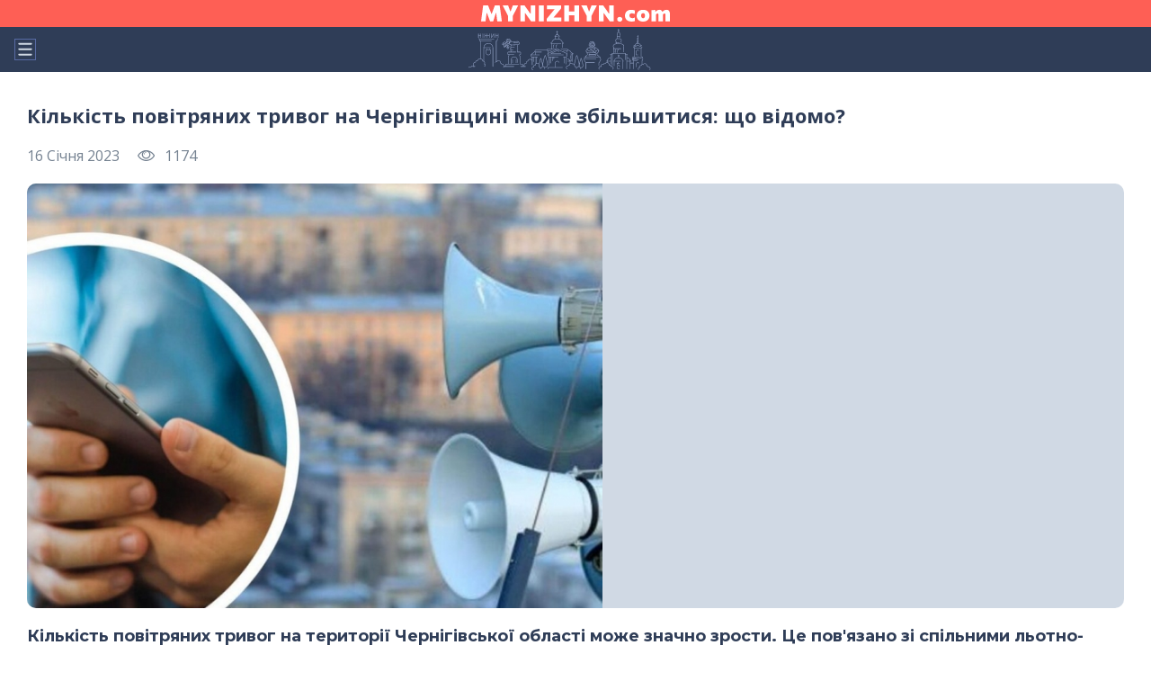

--- FILE ---
content_type: text/html; charset=UTF-8
request_url: https://mynizhyn.com/news/misto-i-region/26445-kilkist-povitrjanih-trivog-na-chernigivshini-mozhe-zbilshitisja-sho-vidomo/amp.html
body_size: 12855
content:
<!doctype html>
<html ⚡>
<head>
    
    <meta charset="utf-8">
    <meta name="viewport" content="width=device-width, initial-scale=1">
    <meta name="description" content="This is the AMP Boilerplate.">
    <link rel="stylesheet" href="https://fonts.googleapis.com/css2?family=Montserrat:wght@300;400;500;600;700&family=Open+Sans:ital,wght@0,400;0,700;1,400&display=swap">
    <link rel="preload" as="script" href="https://cdn.ampproject.org/v0.js">
    <link rel="shortcut icon" href="/img/favicons/favicon.ico" type="image/x-icon">
    <link rel="icon" sizes="16x16" href="/img/favicons/favicon-16x16.png" type="image/png">
    <link rel="icon" sizes="32x32" href="/img/favicons/favicon-32x32.png" type="image/png">
    <link rel="apple-touch-icon-precomposed" href="/img/favicons/apple-touch-icon-precomposed.png">
    <link rel="apple-touch-icon" href="/img/favicons/apple-touch-icon.png">
    <link rel="apple-touch-icon" sizes="57x57" href="/img/favicons/apple-touch-icon-57x57.png">
    <link rel="apple-touch-icon" sizes="60x60" href="/img/favicons/apple-touch-icon-60x60.png">
    <link rel="apple-touch-icon" sizes="72x72" href="/img/favicons/apple-touch-icon-72x72.png">
    <link rel="apple-touch-icon" sizes="76x76" href="/img/favicons/apple-touch-icon-76x76.png">
    <link rel="apple-touch-icon" sizes="114x114" href="/img/favicons/apple-touch-icon-114x114.png">
    <link rel="apple-touch-icon" sizes="120x120" href="/img/favicons/apple-touch-icon-120x120.png">
    <link rel="apple-touch-icon" sizes="144x144" href="/img/favicons/apple-touch-icon-144x144.png">
    <link rel="apple-touch-icon" sizes="152x152" href="/img/favicons/apple-touch-icon-152x152.png">
    <link rel="apple-touch-icon" sizes="167x167" href="/img/favicons/apple-touch-icon-167x167.png">
    <link rel="apple-touch-icon" sizes="180x180" href="/img/favicons/apple-touch-icon-180x180.png">
    <link rel="apple-touch-icon" sizes="1024x1024" href="/img/favicons/apple-touch-icon-1024x1024.png">

    <script async src="https://cdn.ampproject.org/v0.js"></script>
    <script async custom-element="amp-sidebar" src="https://cdn.ampproject.org/v0/amp-sidebar-0.1.js"></script>
    <script async custom-element="amp-youtube" src="https://cdn.ampproject.org/v0/amp-youtube-0.1.js"></script>
    <script async custom-element="amp-video" src="https://cdn.ampproject.org/v0/amp-video-0.1.js"></script>
    <script async custom-element="amp-twitter" src="https://cdn.ampproject.org/v0/amp-twitter-0.1.js"></script>
    <script async custom-element="amp-iframe" src="https://cdn.ampproject.org/v0/amp-iframe-0.1.js"></script>


    <!-- Import other AMP Extensions here -->
    <style amp-custom>
        a,abbr,acronym,address,applet,article,aside,audio,b,big,blockquote,body,canvas,caption,center,cite,code,dd,del,details,dfn,div,dl,dt,em,embed,fieldset,figcaption,figure,footer,form,h1,h2,h3,h4,h5,h6,header,hgroup,html,i,iframe,img,ins,kbd,label,legend,li,mark,menu,nav,object,ol,output,p,pre,q,ruby,s,samp,section,small,span,strike,strong,sub,summary,sup,table,tbody,td,tfoot,th,thead,time,tr,tt,u,ul,var,video{margin:0;padding:0;border:0;vertical-align:baseline}html{-ms-text-size-adjust:100%;-webkit-text-size-adjust:100%}a img,fieldset,img{border:none}input[type=email],input[type=tel],input[type=text],textarea{-webkit-appearance:none}button,input[type=submit]{cursor:pointer}button::-moz-focus-inner,input[type=submit]::-moz-focus-inner{padding:0;border:0}textarea{overflow:auto}button,input{margin:0;padding:0;border:0}a,a:focus,button,div,h1,h2,h3,h4,h5,h6,input,select,span,textarea{outline:0}ol,ul{list-style-type:none}table{border-spacing:0;border-collapse:collapse;width:100%}html{-webkit-box-sizing:border-box;box-sizing:border-box}*,:after,:before{-webkit-box-sizing:border-box;box-sizing:border-box;margin:0;padding:0}body{position:relative;font-family:"Open Sans",sans-serif;font-size:16px}.contant{width:100%;min-height:400px}.friks-row{display:-webkit-box;display:-ms-flexbox;display:flex;-webkit-box-orient:vertical;-webkit-box-direction:normal;-ms-flex-direction:column;flex-direction:column}.friks-row .frik{margin-bottom:3px}.sidebar{width:300px;height:100%;background-color:#1c2237;list-style:none}.sidebar__close{margin-right:30px;background-color:transparent;cursor:pointer;padding:0;position:absolute;top:30px;right:0;width:24px;height:24px}.sidebar .menu{display:-webkit-box;display:-ms-flexbox;display:flex;-webkit-box-orient:vertical;-webkit-box-direction:normal;-ms-flex-direction:column;flex-direction:column;-webkit-box-align:center;-ms-flex-align:center;align-items:center;padding:30px 0 30px 30px;list-style:none}.sidebar .menu__item{width:100%;-webkit-box-align:center;-ms-flex-align:center;align-items:center;margin-right:0;margin-bottom:20px}.sidebar .menu__link{font-family:Montserrat,sans-serif;font-style:normal;font-weight:700;font-size:18px;line-height:22px;color:#fff;text-decoration:none}.sidebar .menu__link:hover{color:#23cea5}.header{background-color:#2f3d57;background-image:url(/img/city_nizhyn.svg);background-repeat:no-repeat;background-position:right 18px bottom;background-size:100% 60%;width:100%;position:relative;height:80px}.header .nav{display:-webkit-box;display:-ms-flexbox;display:flex;-webkit-box-orient:vertical;-webkit-box-direction:normal;-ms-flex-direction:column;flex-direction:column}.header__logo{display:-webkit-box;display:-ms-flexbox;display:flex;-webkit-box-align:center;-ms-flex-align:center;align-items:center;-webkit-box-pack:center;-ms-flex-pack:center;justify-content:center;background-color:#fe5f55;padding:0;width:100%;height:30px;margin-right:0}.header__logo:hover{background-color:#23cea5}.header__logo img{width:160px;height:13px}.header .hamburger{margin-right:30px;background-color:transparent;cursor:pointer;padding:0;position:absolute;width:24px;height:24px;left:16px;top:50%;-webkit-transform:translateY(-50%);-ms-transform:translateY(-50%);transform:translateY(-50%)}.header .menu__wrap{width:100%;display:-webkit-box;display:-ms-flexbox;display:flex;padding:0;height:50px;position:relative}.header__buttons{position:absolute;bottom:0;top:50%;-webkit-transform:translateY(-50%);-ms-transform:translateY(-50%);transform:translateY(-50%);right:15px}.header__mail{background-color:transparent;border:none;outline:0;cursor:pointer;height:24px;width:24px;margin-right:15px}.header__search{background-color:transparent;border:none;outline:0;cursor:pointer;height:24px;width:24px;margin-right:0}.footer{width:100%;min-height:406px;background-color:#1c2237;padding-top:50px;padding-bottom:30px;padding-left:30px;padding-right:30px;overflow:hidden;-ms-flex-negative:0;flex-shrink:0;margin:0 auto}.footer__bottom{margin-bottom:0}.footer__header{display:-webkit-box;display:-ms-flexbox;display:flex;-webkit-box-orient:vertical;-webkit-box-direction:normal;-ms-flex-direction:column;flex-direction:column;-webkit-box-align:center;-ms-flex-align:center;align-items:center}.footer__logo{display:block;margin-bottom:30px;text-align:center;fill:#fe5f55}.footer .footer__social{width:100%;max-width:100%;display:-webkit-box;display:-ms-flexbox;display:flex;-webkit-box-pack:center;-ms-flex-pack:center;justify-content:center;margin-bottom:30px;list-style:none}.footer .footer__social-item{width:42px;height:42px;border-radius:21px;margin-right:10px;background:#2f3d57}.footer .footer__social-item:last-child{margin-right:0}.footer .footer__social-link{display:block;width:100%;height:100%;display:-webkit-box;display:-ms-flexbox;display:flex;-webkit-box-align:center;-ms-flex-align:center;align-items:center;-webkit-box-pack:center;-ms-flex-pack:center;justify-content:center;cursor:pointer}.footer .footer__social-link .icon__social{fill:#d0d9e4;width:20px;height:20px}.footer .footer__social-link:hover .icon__social{fill:#23cea5}.footer .footer__nav{display:-webkit-box;display:-ms-flexbox;display:flex;-webkit-box-orient:vertical;-webkit-box-direction:normal;-ms-flex-direction:column;flex-direction:column;-webkit-box-align:start;-ms-flex-align:start;align-items:flex-start;list-style:none;margin-bottom:20px}.footer .footer__nav-item{margin-bottom:17px}.footer .footer__nav-link{font-family:Montserrat,sans-serif;font-weight:700;font-size:16px;line-height:20px;color:#fff;cursor:pointer;text-decoration:none}.footer .footer__nav-link:hover{color:#23cea5}.footer .footer__bottom{margin-top:40px}.footer .footer__bottom .footer__copy{font-family:Montserrat,sans-serif;font-weight:500;font-size:16px;line-height:20px;color:#d0d9e4;margin-bottom:5px}.footer .footer__bottom .footer__private{font-family:"Open Sans",sans-serif;font-weight:400;font-size:12px;line-height:16px;color:#d0d9e4;margin-bottom:20px}.footer .footer__dev-info{display:-webkit-box;display:-ms-flexbox;display:flex;-webkit-box-align:start;-ms-flex-align:start;align-items:flex-start;-webkit-box-orient:horizontal;-webkit-box-direction:normal;-ms-flex-direction:row;flex-direction:row;-webkit-box-pack:start;-ms-flex-pack:start;justify-content:flex-start;font-family:Montserrat,sans-serif;font-weight:500;font-size:16px;line-height:20px;color:#d0d9e4}.footer .footer__dev-info .footer__dev-link{display:-webkit-box;display:-ms-flexbox;display:flex;font-weight:500;font-family:Montserrat,sans-serif;font-size:16px;line-height:20px;color:#d0d9e4;text-decoration:underline}.footer .footer__dev-info .footer__dev-link:hover{text-decoration:underline}#news-single{margin-bottom:35px;padding:0 30px;padding-top:20px}#news-single .content{margin-top:15px}#news-single .article__title{margin-bottom:20px}#news-single .article__title h1{font-size:22px;line-height:27px;color:#2f3d57;margin:0;margin-bottom:20px}#news-single .article__content .pink{color:#758291}#news-single .article__content h1,#news-single .article__content h2,#news-single .article__content h3,#news-single .article__content h4,#news-single .article__content h5,#news-single .article__content h6{font-family:Montserrat,sans-serif;font-weight:700;color:#2f3d57}#news-single .article__content h1{font-size:22px;line-height:27px;color:#2f3d57;margin:0;margin-bottom:20px}#news-single .article__content h2{font-size:22px;line-height:27px;margin-bottom:20px}#news-single .article__content h3{font-size:28px;line-height:34px;margin-bottom:20px}#news-single .article__content h4{font-size:24px;line-height:29px;margin-bottom:20px}#news-single .article__content h5{font-size:22px;line-height:27px;margin-bottom:20px}#news-single .article__content h6{font-size:18px;line-height:22px;margin-bottom:20px}#news-single .article__content p{font-family:"Open Sans",sans-serif;font-weight:400;font-size:18px;line-height:25px;color:#2f3d57;margin-bottom:20px}#news-single .article__content p a{color:#15be9c;font-size:inherit;line-height:inherit;-webkit-text-decoration-line:underline;text-decoration-line:underline;font-size:18px;line-height:25px}#news-single .article__content p a:hover{-webkit-text-decoration-line:none;text-decoration-line:none}#news-single .article__content a{font-family:"Open Sans",sans-serif;font-style:normal;font-weight:400;color:#15be9c;font-size:18px;line-height:25px;text-decoration:underline}#news-single .article__content a:hover{-webkit-text-decoration-line:none;text-decoration-line:none}#news-single .article__content ol{display:block;padding-left:20px;margin-top:10px;margin-bottom:20px}#news-single .article__content ol>li{font-family:"Open Sans",sans-serif;font-weight:400;font-size:18px;line-height:25px;color:#2f3d57;position:relative;left:20px;padding-right:20px;margin-top:7px;margin-bottom:7px}#news-single .article__content ul{display:block;padding-left:20px;list-style-type:disc;margin-top:10px;margin-bottom:20px}#news-single .article__content ul>li{font-family:"Open Sans",sans-serif;font-weight:400;font-size:18px;line-height:25px;color:#2f3d57;position:relative;left:20px;padding-right:20px;margin-top:7px;margin-bottom:7px}#news-single .article__content ul>li::marker{color:#fe5f55}#news-single .article__content .media__also-link{display:-webkit-box;display:-ms-flexbox;display:flex;-ms-flex-wrap:wrap;flex-wrap:wrap;width:100%;height:auto;background:#eff1f3;border-radius:10px;padding:15px 20px;margin-bottom:30px}#news-single .article__content .media__also-link-prefix{font-family:"Open Sans",sans-serif;font-weight:700;font-size:18px;line-height:25px;color:#2f3d57;margin-right:4px}#news-single .article__content .media__also-link-title{font-family:"Open Sans",sans-serif;font-weight:700;font-size:18px;line-height:25px;color:#fe5f55;text-decoration:underline}#news-single .article__content blockquote.article__quote{display:block;background-color:#eff1f3;background-image:url(/img/icons/icon-union.svg);background-position:right 30px bottom 30px;background-repeat:no-repeat;border-radius:10px;padding:30px;margin-bottom:30px}#news-single .article__content blockquote.article__quote p{font-family:"Open Sans",sans-serif;font-weight:400;font-size:18px;line-height:25px;margin-top:0;margin-bottom:20px}#news-single .article__content blockquote.article__quote span{display:block;font-family:"Open Sans",sans-serif;font-weight:400;font-size:16px;line-height:22px;color:#657395}#news-single .article__content blockquote.article__quote a{display:block;font-family:"Open Sans",sans-serif;font-weight:400;font-size:16px;line-height:22px;color:#657395;-webkit-text-decoration-line:underline;text-decoration-line:underline}#news-single .article__content blockquote.article__quote a:hover{-webkit-text-decoration-line:none;text-decoration-line:none}#news-single .article__content .media__video{width:100%;height:auto;margin-bottom:30px;overflow:hidden;position:relative;padding-bottom:56.25%;padding-top:30px;height:0}#news-single .article__content .media__video iframe{position:absolute;width:100%;height:100%;left:0;top:0;margin:10px 0}#news-single .article__content .media__photo_big{margin-top:10px;margin-bottom:30px}#news-single .article__content .media__photo_big .media__photo-img{width:100%;height:auto;text-align:center;margin:0 auto;margin-bottom:10px}#news-single .article__content .media__photo_big .media__photo-text{text-align:center}#news-single .article__content .media__photo_medium{margin-top:10px;margin-bottom:30px;float:unset}#news-single .article__content .media__photo_medium .media__photo-img{width:100%;height:auto;margin:0;margin-bottom:10px}#news-single .article__content .media__photo_medium .media__photo-text{text-align:center}#news-single .article__content .media__photo_small{margin-top:10px;margin-bottom:30px}#news-single .article__content .media__photo_small .media__photo-img{width:100%;height:auto;margin-bottom:10px}#news-single .article__content .media__photo_small .media__photo-text{text-align:center}#news-single .article__content .media__photo-container{margin:0 auto}#news-single .article__content .media__photo-img{background-color:#d0d9e4;border-radius:10px;overflow:hidden}#news-single .article__content .media__photo-text{font-family:"Open Sans",sans-serif;font-style:italic;font-weight:400;font-size:16px;line-height:22px;text-align:center;color:#758291}#news-single .article__info{display:-webkit-box;display:-ms-flexbox;display:flex;-webkit-box-orient:vertical;-webkit-box-direction:normal;-ms-flex-direction:column;flex-direction:column;-webkit-box-align:start;-ms-flex-align:start;align-items:flex-start;margin-bottom:20px}#news-single .article__info-wrap{display:-webkit-box;display:-ms-flexbox;display:flex}#news-single .article__icon-top{display:-webkit-box;display:-ms-flexbox;display:flex;-webkit-box-align:center;-ms-flex-align:center;align-items:center;-webkit-box-pack:center;-ms-flex-pack:center;justify-content:center;padding:3px 15px;font-family:Montserrat,sans-serif;font-weight:700;font-size:16px;line-height:20px;margin-bottom:8px;color:#fff;text-transform:uppercase;background-color:#23cea5;border-radius:6px;margin-right:20px}#news-single .article__published{font-family:"Open Sans",sans-serif;font-weight:400;font-size:16px;line-height:22px;color:#758291;margin-right:20px}#news-single .article__views{display:-webkit-box;display:-ms-flexbox;display:flex;-webkit-box-align:center;-ms-flex-align:center;align-items:center}#news-single .article__views .icon__views{width:20px;height:20px;margin-right:10px;fill:#758291}#news-single .article__views .view__number{font-family:"Open Sans",sans-serif;font-weight:400;font-size:16px;line-height:22px;color:#758291}#news-single .article__subtitle{width:100%;margin-bottom:20px}#news-single .article__subtitle p{text-align:left;font-family:Montserrat,sans-serif;font-weight:700;font-size:18px;line-height:22px;color:#2f3d57;text-align:left;margin-bottom:0}#news-single .article__subtitle a{font-family:Montserrat,sans-serif;font-weight:700;font-size:16px;line-height:20px;color:#fe5f55;text-decoration:underline}#news-single .article__subtitle a:hover{text-decoration:none}#news-single .article__content-head{display:-webkit-box;display:-ms-flexbox;display:flex}#news-single .article__content-img{width:100%;height:auto;margin-bottom:20px}#news-single .article__content-img_wrap{overflow:hidden;background-color:#d0d9e4;border-radius:10px;margin-bottom:10px}#news-single .article__content-img-info{font-family:"Open Sans",sans-serif;font-style:italic;font-weight:400;font-size:16px;line-height:22px;color:#758291;text-align:center}#news-single .article__footer{margin-top:15px}#news-single .article__footer .article__source{margin-bottom:20px;display:-webkit-box;display:-ms-flexbox;display:flex;-webkit-box-orient:vertical;-webkit-box-direction:normal;-ms-flex-direction:column;flex-direction:column}#news-single .article__footer .article__source span{font-family:"Open Sans",sans-serif;font-weight:700;font-size:14px;line-height:19px;color:#758291;margin-bottom:5px}#news-single .article__footer .article__source a{font-family:"Open Sans",sans-serif;font-weight:400;font-size:14px;line-height:19px;color:#758291}#news-single .article__footer .article__tags{margin-bottom:20px}#news-single .article__footer .article__tags span{display:inline-block;vertical-align:top;font-family:"Open Sans",sans-serif;font-weight:700;font-size:14px;line-height:19px;color:#758291;width:30px}#news-single .article__footer .article__tags .tag__wrap{display:inline-block;vertical-align:top;width:100%;font-family:"Open Sans",sans-serif;font-weight:400;font-size:14px;line-height:19px;color:#758291}#news-single .article__footer .article__tags .tag{font-family:"Open Sans",sans-serif;font-weight:400;font-size:14px;line-height:19px;text-decoration:underline;color:#758291}#news-single .article__footer .article__tags .tag:hover{text-decoration:none}#news-single .article__footer .article__social{margin-bottom:30px}#news-single .article__footer .article__social .soc__media{display:-webkit-box;display:-ms-flexbox;display:flex;-ms-flex-wrap:wrap;flex-wrap:wrap;-webkit-box-align:center;-ms-flex-align:center;align-items:center}#news-single .article__footer .article__social .soc__media .soc__media-wrap{display:-webkit-box;display:-ms-flexbox;display:flex}#news-single .article__footer .article__social .soc__media-mark{font-family:"Open Sans",sans-serif;font-weight:700;font-size:16px;line-height:22px;color:#2f3d57;margin-right:10px;margin-bottom:10px}#news-single .article__footer .soc__item{background-color:transparent;margin-right:10px}#news-single .article__footer .soc__item:last-child{margin-right:0}#news-single .article__footer .soc__link{display:-webkit-box;display:-ms-flexbox;display:flex;-webkit-box-align:center;-ms-flex-align:center;align-items:center;-webkit-box-pack:center;-ms-flex-pack:center;justify-content:center;width:46px;height:46px;border-radius:23px;background-color:#eff1f3}#news-single .article__footer .soc__link .icon__facebook{width:24px;height:24px;fill:#657395}#news-single .article__footer .soc__link .icon__tele{width:24px;height:24px;fill:#657395}#news-single .article__footer .soc__link .icon__tw{width:24px;height:24px;fill:#657395}#news-single .article__footer .soc__link:hover{background-color:#23cea5}#news-single .article__footer .soc__link:hover .icon__facebook,#news-single .article__footer .soc__link:hover .icon__tele,#news-single .article__footer .soc__link:hover .icon__tw{fill:#fff}#news-single .article__footer .article__feedback-error{font-family:"Open Sans",sans-serif;font-weight:400;font-size:14px;line-height:19px;color:#758291;margin-top:30px;margin-bottom:30px}.subsrciption-news__title {font-family: 'Roboto', sans-serif; font-size: 18px;font-weight: 700;line-height: 21px;color: #FE5F55;margin-bottom: 10px;}  .subsrciption-news__list {display: flex;margin-bottom: 20px;}  #news-single .article__content .subsrciption-news__list a {background: #EFF1F3;font-family: 'Open Sans', sans-serif;font-size: 16px;font-weight: 700;line-height: 22px;text-align: center;padding: 10px 30px;border-radius: 21px;margin-bottom: 10px;color: #2F3D57;width: 100%;border: 1px solid transparent;transition: .3s;text-decoration: none;font-style: normal;word-wrap: break-word;}  .subsrciption-news__list a:nth-child(n+2) {margin-left: 10px;}  #news-single .article__content .subsrciption-news__list a:hover {background: #C8E9F9;}  #news-single .article__content .subsrciption-news__list a:hover:nth-child(2) {background: #C8C8F9;}  #news-single .article__content .subsrciption-news__list a:hover:nth-child(3) {background: #C8D5F9;}  #news-single .article__content .subsrciption-news__list a:hover:nth-child(4) {background: #F8CBCB;}
    </style>
    <style amp-boilerplate>body{-webkit-animation:-amp-start 8s steps(1,end) 0s 1 normal both;-moz-animation:-amp-start 8s steps(1,end) 0s 1 normal both;-ms-animation:-amp-start 8s steps(1,end) 0s 1 normal both;animation:-amp-start 8s steps(1,end) 0s 1 normal both}@-webkit-keyframes -amp-start{from{visibility:hidden}to{visibility:visible}}@-moz-keyframes -amp-start{from{visibility:hidden}to{visibility:visible}}@-ms-keyframes -amp-start{from{visibility:hidden}to{visibility:visible}}@-o-keyframes -amp-start{from{visibility:hidden}to{visibility:visible}}@keyframes  -amp-start{from{visibility:hidden}to{visibility:visible}}</style><noscript><style amp-boilerplate>body{-webkit-animation:none;-moz-animation:none;-ms-animation:none;animation:none}</style></noscript>

    <!-- CSRF Token -->
    <meta name="csrf-token" content="mPNz5mHMnkcb4fTmdIVy6CfwHIYSMxUx3ybsLTbH">

    <title>Кількість повітряних тривог на Чернігівщині може збільшитися: що відомо? </title>
    <meta name="description" content="Кількість, повітряних тривог, Чернігівщина, значно зрости">
        <meta property="og:type" content="article">
<meta property="og:url" content="https://mynizhyn.com/news/misto-i-region/26445-kilkist-povitrjanih-trivog-na-chernigivshini-mozhe-zbilshitisja-sho-vidomo.html"/>
<meta property="og:site_name" content="Головний сайт Ніжина, де ви знайдете всю інформацію про новини, події та історію міста"/>
<meta property="og:title" content="Кількість повітряних тривог на Чернігівщині може збільшитися: що відомо? "/>
<meta property="og:description" content="Кількість повітряних тривог на території Чернігівської області може значно зрости.
Це пов&#039;язано зі спільними льотно-тактичними навчаннями авіаційних підрозділів збройних сил білорусі та росії, які розпочалися з 16 січня та триватимуть до 1 лютого."/>
    <meta property="og:image" content="https://mynizhyn.com/image/news_small/2023/01/16_024014_news2_myntsyfry4-850x640.jpg"/>
    <meta property="og:image:type" content="image/jpeg">
    <meta property="og:image:width" content="708"/>
    <meta property="og:image:height" content="522"/>

<link rel="canonical" href="https://mynizhyn.com/news/misto-i-region/26445-kilkist-povitrjanih-trivog-na-chernigivshini-mozhe-zbilshitisja-sho-vidomo.html">

    <script async custom-element="amp-ad" src="https://cdn.ampproject.org/v0/amp-ad-0.1.js"></script>

    <!-- Тег Analytics для AMP -->
    <script async custom-element="amp-analytics" src="https://cdn.ampproject.org/v0/amp-analytics-0.1.js"></script>

</head>
<body>

<!-- Менеджер тегів Google -->
<amp-analytics config="https://www.googletagmanager.com/amp.json?id=GTM-5XDNSKT" data-credentials="include"></amp-analytics>

<!-- begin sidebar -->
<amp-sidebar id="sidebar-left" class="sidebar" layout="nodisplay" side="left">
    <button class="sidebar__close"  aria-label="close sidebar" on="tap:sidebar-left.toggle">
        <svg width="24" height="24" viewBox="0 0 24 24" fill="#D0D9E4" xmlns="http://www.w3.org/2000/svg">
            <path fill-rule="evenodd" clip-rule="evenodd" d="M3.95958 20.0405C3.56906 19.6499 3.56906 19.0168 3.95958 18.6262L18.6262 3.95957C19.0168 3.56905 19.6499 3.56905 20.0405 3.95957C20.431 4.35009 20.431 4.98326 20.0405 5.37378L5.37379 20.0405C4.98327 20.431 4.3501 20.431 3.95958 20.0405Z" fill="#A0AABA"/>
            <path fill-rule="evenodd" clip-rule="evenodd" d="M3.95958 3.95957C4.3501 3.56905 4.98327 3.56905 5.37379 3.95957L20.0405 18.6262C20.431 19.0168 20.431 19.6499 20.0405 20.0405C19.6499 20.431 19.0168 20.431 18.6262 20.0405L3.95958 5.37378C3.56906 4.98326 3.56906 4.35009 3.95958 3.95957Z" fill="#A0AABA"/>
        </svg>
    </button>
    <ul class="menu">
                    <li class="menu__item"><a href="/news/misto-i-region.html" class="menu__link">Новини Ніжина</a></li>
                    <li class="menu__item"><a href="/news/ukraina-i-svit.html" class="menu__link">Україна і світ</a></li>
                    <li class="menu__item"><a href="/news/lifestyle.html" class="menu__link">Lifestyle</a></li>
                    <li class="menu__item"><a href="/news/poglad.html" class="menu__link">Погляди</a></li>
                    <li class="menu__item"><a href="/afisha.html" class="menu__link">Афіша</a></li>
                    <li class="menu__item"><a href="/board.html" class="menu__link">Оголошення</a></li>
                    <li class="menu__item"><a href="/catalog_companies.html" class="menu__link">Каталог компаній</a></li>
                    <li class="menu__item"><a href="/news/oglad.html" class="menu__link">Огляди</a></li>
                    <li class="menu__item"><a href="/news/info.html" class="menu__link">Новини компаній</a></li>
                    <li class="menu__item"><a href="/posts" class="menu__link">Статті</a></li>
            </ul>
</amp-sidebar>
<!-- end sidebar -->


<!-- begin header -->
<header class="header">
    <nav class="nav">
        <a href="/" class="header__logo">
            <svg width="210" height="19" viewBox="0 0 210 19" fill="none" xmlns="http://www.w3.org/2000/svg">
                <path fill-rule="evenodd" clip-rule="evenodd" d="M205.111 17.64V10.8126C205.138 10.3626 205.048 9.91329 204.85 9.5076C204.751 9.357 204.612 9.2364 204.449 9.15895C204.285 9.0815 204.104 9.05017 203.923 9.0684C203.687 9.06662 203.452 9.11703 203.237 9.216C203.019 9.31947 202.818 9.45746 202.644 9.6246C202.479 9.78456 202.331 9.95998 202.2 10.1484V17.64H197.334V10.8126C197.363 10.3617 197.27 9.91133 197.066 9.5076C196.966 9.357 196.826 9.23651 196.661 9.15912C196.497 9.08173 196.315 9.05037 196.134 9.0684C195.899 9.06655 195.666 9.11957 195.455 9.2232C195.242 9.32993 195.046 9.46764 194.874 9.6318C194.695 9.80203 194.536 9.99092 194.398 10.1952V17.64H189.53V5.2578L193.585 5.04L193.793 7.1064H194.186C194.488 6.68766 194.841 6.30741 195.236 5.9742C195.639 5.63598 196.095 5.36652 196.586 5.1768C197.132 4.97156 197.712 4.87079 198.295 4.8798C199.11 4.83138 199.915 5.07963 200.56 5.5782C201.022 5.99348 201.36 6.52627 201.539 7.119H201.818C202.137 6.69372 202.507 6.30921 202.921 5.9742C203.345 5.63484 203.821 5.36559 204.331 5.1768C204.897 4.97208 205.495 4.87145 206.098 4.8798C206.628 4.84439 207.16 4.92247 207.657 5.10878C208.155 5.29508 208.606 5.58528 208.981 5.9598C209.719 6.88808 210.077 8.05829 209.986 9.2376V17.64H205.107H205.111ZM184.083 17.1396C182.887 17.7472 181.556 18.0432 180.214 18C179.111 18.0228 178.013 17.8397 176.978 17.46C176.135 17.1488 175.371 16.6572 174.74 16.02C174.161 15.4194 173.719 14.7026 173.442 13.9176C173.162 13.1205 173.02 12.2816 173.024 11.4372C173.005 10.2776 173.274 9.13129 173.808 8.1C174.341 7.105 175.16 6.2904 176.161 5.76C177.381 5.14319 178.74 4.84525 180.108 4.8942C181.186 4.87116 182.261 5.04064 183.279 5.3946C184.117 5.69233 184.879 6.16982 185.511 6.7932C186.098 7.38421 186.547 8.09565 186.827 8.8776C187.12 9.69988 187.266 10.5667 187.258 11.439C187.279 12.6101 187.003 13.7676 186.456 14.805C185.913 15.7986 185.088 16.6111 184.083 17.1414V17.1396ZM182.028 9.8838C181.876 9.50142 181.615 9.17085 181.279 8.9316C180.934 8.71329 180.532 8.60141 180.123 8.61006C179.714 8.6187 179.317 8.7475 178.982 8.9802C178.645 9.24152 178.387 9.59039 178.238 9.9882C178.062 10.4479 177.976 10.9366 177.984 11.4282C177.98 11.9078 178.066 12.384 178.238 12.8322C178.391 13.2421 178.65 13.6046 178.989 13.8834C179.333 14.1558 179.762 14.2981 180.202 14.2848C180.63 14.2995 181.048 14.1566 181.377 13.8834C181.699 13.6011 181.94 13.2382 182.073 12.8322C182.229 12.3803 182.306 11.9056 182.302 11.4282C182.317 10.9003 182.224 10.3749 182.028 9.8838ZM169.447 9.099C169.098 8.98383 168.74 8.89714 168.377 8.8398C168.109 8.79809 167.839 8.77524 167.568 8.7714C167.223 8.75535 166.878 8.80842 166.554 8.92747C166.23 9.04651 165.933 9.22911 165.681 9.4644C165.44 9.71216 165.253 10.0064 165.131 10.329C165.009 10.6517 164.955 10.9957 164.972 11.34C164.96 11.8634 165.095 12.3796 165.363 12.8304C165.635 13.2652 166.03 13.6112 166.498 13.8258C167.058 14.0788 167.669 14.2019 168.285 14.1858C168.588 14.1862 168.891 14.1591 169.19 14.1048C169.487 14.0511 169.779 13.9691 170.061 13.86C170.351 13.7472 170.63 13.6086 170.895 13.446L171.092 17.37C170.753 17.4932 170.405 17.5924 170.051 17.667C169.623 17.7557 169.19 17.8194 168.754 17.8578C168.271 17.9034 167.728 17.9262 167.124 17.9262C165.786 17.967 164.458 17.6828 163.256 17.0982C162.245 16.5894 161.405 15.7979 160.841 14.8212C160.274 13.7995 159.988 12.6471 160.012 11.4804C159.99 10.3105 160.248 9.15211 160.763 8.1C161.263 7.10906 162.055 6.29294 163.033 5.76C164.214 5.1519 165.533 4.85797 166.862 4.9068C167.385 4.9068 167.909 4.94168 168.428 5.0112C168.927 5.07687 169.422 5.1761 169.908 5.3082C170.334 5.42141 170.747 5.577 171.141 5.7726L170.805 9.6984C170.371 9.4579 169.917 9.25727 169.447 9.099ZM154.208 18C153.686 18.0148 153.169 17.8957 152.707 17.6544C152.305 17.4381 151.971 17.1146 151.742 16.7202C151.514 16.3185 151.398 15.8637 151.406 15.4026C151.396 15.0626 151.458 14.7244 151.589 14.41C151.719 14.0955 151.915 13.8118 152.162 13.5774C152.444 13.3277 152.772 13.1355 153.128 13.012C153.484 12.8884 153.861 12.8359 154.237 12.8574C154.757 12.843 155.272 12.9555 155.738 13.185C156.14 13.3888 156.477 13.7006 156.71 14.085C156.992 14.5862 157.104 15.1646 157.029 15.734C156.954 16.3035 156.696 16.8337 156.293 17.2458C156.015 17.5055 155.687 17.7063 155.329 17.836C154.97 17.9657 154.589 18.0215 154.208 18ZM141.132 15.0066C140.484 14.0994 139.782 13.11 139.025 12.0384L136.505 8.523H136.143V17.64H131.118V0H135.763C136.502 1.0476 137.19 2.019 137.829 2.9142C138.467 3.8094 139.107 4.7148 139.748 5.6304L142.213 9.1062H142.591V0H147.604V17.64H143.017C142.407 16.7916 141.779 15.9138 141.132 15.0066ZM126.375 4.6386L122.827 11.5344V17.64H117.438V11.565L113.837 4.653C113.436 3.8778 113.051 3.1356 112.682 2.4264C112.313 1.7172 111.889 0.9084 111.41 0H117.516C117.751 0.6192 117.949 1.1532 118.109 1.602C118.27 2.0508 118.424 2.4768 118.573 2.88C118.72 3.2796 118.885 3.7188 119.069 4.1976L119.93 6.5376H120.349L121.21 4.2606C121.411 3.7578 121.592 3.2982 121.753 2.8818C121.915 2.4654 122.08 2.0322 122.249 1.5822C122.417 1.1274 122.618 0.6 122.852 0H128.75C128.359 0.7752 127.961 1.5552 127.555 2.34L126.375 4.6386ZM103.667 14.9256V10.8864H97.8741V17.64H92.485V0H97.8741V6.66H103.667V0H109.056V17.64H103.667V14.9256ZM72.8761 15.0192C73.2852 14.5332 73.742 13.9824 74.2465 13.3668C74.7509 12.7512 75.2596 12.1284 75.7725 11.4984C76.2854 10.8672 76.7597 10.2876 77.1954 9.7596L81.7881 4.194H73.1893V0H89.0418V3.3768L87.1229 5.6592L85.2584 7.8804L80.5752 13.4478H89.1993V17.64H72.8761V15.0192ZM64.1651 14.9256V0H69.6574V17.64H64.1651V14.9256ZM53.6655 15.0066C53.0174 14.0994 52.315 13.11 51.5583 12.0384L49.0439 8.523H48.6818V17.64H43.6565V0H48.3017C49.0403 1.0476 49.7276 2.019 50.3636 2.9142C50.9996 3.8094 51.6392 4.7148 52.2825 5.6304L54.748 9.1062H55.1264V0H60.1499V17.64H55.5554C54.946 16.7916 54.3178 15.9138 53.6709 15.0066H53.6655ZM38.9136 4.6386L35.3673 11.5362V17.64H29.9763V11.565L26.3757 4.653C25.9738 3.8766 25.5888 3.1338 25.2207 2.4246C24.8526 1.7154 24.4284 0.9072 23.9481 0H30.0541C30.2895 0.6192 30.4874 1.1532 30.6479 1.602C30.8084 2.0508 30.9629 2.4768 31.1113 2.88C31.2586 3.2796 31.4239 3.7188 31.6073 4.1976L32.4708 6.5322H32.889L33.738 4.2552C33.9384 3.7524 34.1194 3.2928 34.2811 2.8764C34.4428 2.46 34.6082 2.0268 34.7771 1.5768C34.9509 1.1256 35.1555 0.6 35.3908 0H41.2887C40.8977 0.7752 40.4994 1.5552 40.0939 2.34L38.9136 4.6386ZM17.594 14.6412C17.4733 13.6968 17.3581 12.8082 17.2483 11.9754L16.7794 8.4132H16.4264L15.2262 12.24C14.9305 13.188 14.6366 14.1198 14.3446 15.0354C14.0525 15.951 13.7768 16.8192 13.5173 17.64H9.98184C9.76823 17.0964 9.55039 16.5216 9.32833 15.9156C9.10627 15.3096 8.87817 14.6952 8.64405 14.0724C8.41354 13.4508 8.18062 12.84 7.94528 12.24L6.50974 8.4132H6.15854L5.70055 11.9394C5.59676 12.7794 5.48392 13.6794 5.36202 14.6394C5.24013 15.5994 5.10979 16.5996 4.97101 17.64H0C0.120685 16.7412 0.24137 15.8316 0.362054 14.9112C0.482739 13.9908 0.611268 12.9948 0.747642 11.9232L1.54416 5.9598C1.68295 4.8954 1.81329 3.8832 1.93518 2.9232C2.05707 1.9632 2.1862 0.9888 2.32258 0H7.75339C8.10097 0.8748 8.42923 1.7016 8.73818 2.4804L9.66142 4.8006L11.4807 9.378H11.8211L13.53 4.8132C13.8256 4.038 14.1147 3.2712 14.3971 2.5128C14.6795 1.7544 14.9909 0.9168 15.3312 0H20.6805C20.8193 0.9816 20.9545 1.9506 21.086 2.907L21.5042 5.967L22.3333 11.9502C22.4721 13.023 22.6049 14.0106 22.7316 14.913C22.8583 15.8154 22.9796 16.7244 23.0954 17.64H17.9796C17.8493 16.5852 17.7207 15.5856 17.594 14.6412Z" fill="white"/>
            </svg>
        </a>
        <div class="menu__wrap">
            <button class="hamburger" on="tap:sidebar-left.toggle">
                <svg width="24" height="24" viewBox="0 0 24 24" fill="none" xmlns="http://www.w3.org/2000/svg">
                    <rect x="0.5" y="0.5" width="23" height="23" stroke="#586BA4"/>
                    <path fill-rule="evenodd" clip-rule="evenodd" d="M4.33301 5.66667C4.33301 5.11438 4.78072 4.66667 5.33301 4.66667H18.6663C19.2186 4.66667 19.6663 5.11438 19.6663 5.66667C19.6663 6.21895 19.2186 6.66667 18.6663 6.66667H5.33301C4.78072 6.66667 4.33301 6.21895 4.33301 5.66667Z" fill="#D0D9E4"/>
                    <path fill-rule="evenodd" clip-rule="evenodd" d="M4.33301 11.6667C4.33301 11.1144 4.78072 10.6667 5.33301 10.6667H18.6663C19.2186 10.6667 19.6663 11.1144 19.6663 11.6667C19.6663 12.219 19.2186 12.6667 18.6663 12.6667H5.33301C4.78072 12.6667 4.33301 12.219 4.33301 11.6667Z" fill="#D0D9E4"/>
                    <path fill-rule="evenodd" clip-rule="evenodd" d="M4.33301 17.6667C4.33301 17.1144 4.78072 16.6667 5.33301 16.6667H18.6663C19.2186 16.6667 19.6663 17.1144 19.6663 17.6667C19.6663 18.219 19.2186 18.6667 18.6663 18.6667H5.33301C4.78072 18.6667 4.33301 18.219 4.33301 17.6667Z" fill="#D0D9E4"/>
                </svg>
            </button>
        </div>
    </nav>
</header>
<!-- end header -->


    <!-- begin news-single -->
    <main id="news-single">
        <div class="friks-row">
            <div class="row">
                                <div class="col-xl-4 col-lg-4 col-md-4 col-sm-4 col-12">
                    
                </div>
                <div class="col-xl-4 col-lg-4 col-md-4 col-sm-4 col-12">
                    
                </div>
                <div class="col-xl-4 col-lg-4 col-md-4 col-sm-4 col-12">
                    
                </div>
            </div>
        </div>
        <div class="content">
            <div class="article">
                <div class="article__title">
                    <h1>Кількість повітряних тривог на Чернігівщині може збільшитися: що відомо? </h1>
                </div>
                <div class="article__content">
                    <div class="article__info">

                        <div class="article__info-wrap">
                            <div class="article__published">16 Січня 2023</div>
                            <div class="article__views">
                                <svg class="icon__views" width="21" height="20" viewBox="0 0 21 20" fill="none" xmlns="http://www.w3.org/2000/svg">
                                    <path d="M20.0356 9.87117C20.0293 9.84489 20.0331 9.81672 20.0231 9.79106C20.0193 9.78042 20.0099 9.77479 20.0062 9.76477C19.9999 9.74975 20.0012 9.73285 19.993 9.71846C18.1779 6.24409 14.2266 3.75488 10.0581 3.75488C5.889 3.75488 1.93832 6.24033 0.121963 9.71407C0.113826 9.72847 0.115078 9.74537 0.108819 9.76039C0.104438 9.7704 0.095675 9.77604 0.0919196 9.78668C0.0819052 9.81234 0.0856606 9.8405 0.0794016 9.86679C0.0681354 9.91374 0.0574951 9.9588 0.0574951 10.007C0.0574951 10.0552 0.0687613 10.0996 0.0794016 10.1472C0.0856606 10.1735 0.0819052 10.2016 0.0919196 10.2273C0.095675 10.238 0.105063 10.2436 0.108819 10.2536C0.115078 10.2686 0.113826 10.2855 0.121963 10.2999C1.9377 13.7743 5.889 16.2635 10.0581 16.2635C14.2266 16.2635 18.1779 13.778 19.993 10.3043C20.0018 10.2899 20.0005 10.273 20.0062 10.258C20.0099 10.248 20.0193 10.2423 20.0231 10.2317C20.0331 10.206 20.0293 10.1779 20.0356 10.1516C20.0462 10.104 20.0575 10.0589 20.0575 10.0114C20.0575 9.96381 20.0462 9.91812 20.0356 9.87117ZM10.0575 15.0111C6.54307 15.0111 3.1025 13.0138 1.38816 10.007C3.11189 6.99642 6.54745 5.00606 10.0575 5.00606C13.5707 5.00606 17.0119 7.00393 18.7262 10.0101C17.0025 13.0213 13.5675 15.0111 10.0575 15.0111Z" fill="#758291"/>
                                    <path fill-rule="evenodd" clip-rule="evenodd" d="M9.99997 12.5C12.071 12.5 13.75 10.8211 13.75 8.75C13.75 6.67893 12.071 5 9.99997 5C7.9289 5 6.24997 6.67893 6.24997 8.75C6.24997 10.8211 7.9289 12.5 9.99997 12.5ZM9.99997 13.75C12.7614 13.75 15 11.5114 15 8.75C15 5.98858 12.7614 3.75 9.99997 3.75C7.23855 3.75 4.99997 5.98858 4.99997 8.75C4.99997 11.5114 7.23855 13.75 9.99997 13.75Z" fill="#758291"/>
                                    <path fill-rule="evenodd" clip-rule="evenodd" d="M9.99997 6.5625C8.79185 6.5625 7.81247 7.54188 7.81247 8.75C7.81247 8.92259 7.67256 9.0625 7.49997 9.0625C7.32738 9.0625 7.18747 8.92259 7.18747 8.75C7.18747 7.1967 8.44667 5.9375 9.99997 5.9375C10.1726 5.9375 10.3125 6.07741 10.3125 6.25C10.3125 6.42259 10.1726 6.5625 9.99997 6.5625Z" fill="#758291"/>
                                </svg>
                                <div class="view__number">1174</div>
                            </div>
                        </div>

                    </div>
                    <div class="article__content-body">
                                                                                    <figure class="article__content-img">
                                <div class="article__content-img_wrap">
                                    <amp-img alt="Кількість повітряних тривог на території Чернігівської області може значно зрости.
Це пов&#039;язано зі спільними льотно-тактичними навчаннями авіаційних підрозділів збройних сил білорусі та росії, які розпочалися з 16 січня та триватимуть до 1 лютого."
                                             src="/image/news_small/2023/01/16_024014_news2_myntsyfry4-850x640.jpg"
                                             width="708"
                                             height="522"
                                             sizes="(min-width: 992px) 50vw, 100vw 100vh"
                                             layout="responsive">
                                    </amp-img>
                                </div>
                            </figure>
                                                <div class="article__subtitle">
                            <p>Кількість повітряних тривог на території Чернігівської області може значно зрости.
Це пов'язано зі спільними льотно-тактичними навчаннями авіаційних підрозділів збройних сил білорусі та росії, які розпочалися з 16 січня та триватимуть до 1 лютого.</p>
                        </div>

                        <div class="clearfix"></div>

                        <p>Кількість повітряних тривог на території Чернігівської області може значно зрости.Це пов'язано зі спільними льотно-тактичними навчаннями авіаційних підрозділів збройних сил білорусі та росії, які розпочалися з 16 січня та триватимуть до 1 лютого.</p><p>Про це&nbsp;<a href="https://t.me/chernigivskaODA/5968" rel="nofollow" >повідомив</a>&nbsp;начальник Чернігівської ОВА В&lsquo;ячеслав Чаус.</p><p>Як зазначає Чаус, під час проведення навчання будуть задіяні всі аеродроми та полігони ВПС та військ ППО Збройних Сил рб.</p><p><em>&laquo;Кількість повітряних тривог на території Чернігівщини та країни загалом може значно зрости&raquo;</em>, &ndash; йдеться у повідомленні.</p><p>Не нехтуйте жодним повідомленням про загрозу!</p>


                    </div>

                                            <div class="article__content">
                                                        <div class="subsrciption-news">
                                <div class="subsrciption-news__title">Приєднуйтесь до наших сторінок в соцмережах і слідкуйте за головними подіями:</div>
                                <div class="subsrciption-news__list">
                                    <a target="_blank" href="https://t.me/My_Nizhyn" rel="nofollow">Telegram</a>
                                    <a target="_blank" href="https://invite.viber.com/?g2=AQBFoTKs%2BdSB0U%2FIkfKPifgbduqOl8fm8BHRfIFvn1iUoIfO6Ht%2B%2FKa8VwgVBpiE" rel="nofollow">Viber</a>
                                    <a target="_blank" href="https://www.facebook.com/mynizhyn" rel="nofollow">Facebook</a>
                                    <a target="_blank" href="https://www.instagram.com/mynizhyn/" rel="nofollow">Instagram</a>
                                    <a target="_blank" href="https://www.youtube.com/@Mynizhyncom" rel="nofollow">Youtube</a>
                                </div>
                            </div>
                        </div>
                                        <div class="article__footer">
                                                    <div class="article__source">
                                <span>Джерело:</span>
                                <span class="article__published"> 0462.ua</span>
                            </div>
                        
                                                <div class="article__comments"></div>
                    </div>
                </div>
            </div>
        </div>

        <div class="friks-row">
            <div class="row">
                                <div class="col-xl-4 col-lg-4 col-md-4 col-sm-4 col-12">
                    
                </div>
                <div class="col-xl-4 col-lg-4 col-md-4 col-sm-4 col-12">
                    
                </div>
                <div class="col-xl-4 col-lg-4 col-md-4 col-sm-4 col-12">
                    
                </div>
            </div>
        </div>

    </main>
    <!-- end news-single -->
    

<!-- begin footer -->
<footer class="footer">
    <div class="footer__header">
        <div class="footer__head">
            <a href="/" class="footer__logo">
                <svg width="210" height="19" viewBox="0 0 210 19" xmlns="http://www.w3.org/2000/svg">
                    <path fill-rule="evenodd" clip-rule="evenodd"
                          d="M205.111 17.64V10.8126C205.138 10.3626 205.048 9.91329 204.85 9.5076C204.751 9.357 204.612 9.2364 204.449 9.15895C204.285 9.0815 204.104 9.05017 203.923 9.0684C203.687 9.06662 203.452 9.11703 203.237 9.216C203.019 9.31947 202.818 9.45746 202.644 9.6246C202.479 9.78456 202.331 9.95998 202.2 10.1484V17.64H197.334V10.8126C197.363 10.3617 197.27 9.91133 197.066 9.5076C196.966 9.357 196.826 9.23651 196.661 9.15912C196.497 9.08173 196.315 9.05037 196.134 9.0684C195.899 9.06655 195.666 9.11957 195.455 9.2232C195.242 9.32993 195.046 9.46764 194.874 9.6318C194.695 9.80203 194.536 9.99092 194.398 10.1952V17.64H189.53V5.2578L193.585 5.04L193.793 7.1064H194.186C194.488 6.68766 194.841 6.30741 195.236 5.9742C195.639 5.63598 196.095 5.36652 196.586 5.1768C197.132 4.97156 197.712 4.87079 198.295 4.8798C199.11 4.83138 199.915 5.07963 200.56 5.5782C201.022 5.99348 201.36 6.52627 201.539 7.119H201.818C202.137 6.69372 202.507 6.30921 202.921 5.9742C203.345 5.63484 203.821 5.36559 204.331 5.1768C204.897 4.97208 205.495 4.87145 206.098 4.8798C206.628 4.84439 207.16 4.92247 207.657 5.10878C208.155 5.29508 208.606 5.58528 208.981 5.9598C209.719 6.88808 210.077 8.05829 209.986 9.2376V17.64H205.107H205.111ZM184.083 17.1396C182.887 17.7472 181.556 18.0432 180.214 18C179.111 18.0228 178.013 17.8397 176.978 17.46C176.135 17.1488 175.371 16.6572 174.74 16.02C174.161 15.4194 173.719 14.7026 173.442 13.9176C173.162 13.1205 173.02 12.2816 173.024 11.4372C173.005 10.2776 173.274 9.13129 173.808 8.1C174.341 7.105 175.16 6.2904 176.161 5.76C177.381 5.14319 178.74 4.84525 180.108 4.8942C181.186 4.87116 182.261 5.04064 183.279 5.3946C184.117 5.69233 184.879 6.16982 185.511 6.7932C186.098 7.38421 186.547 8.09565 186.827 8.8776C187.12 9.69988 187.266 10.5667 187.258 11.439C187.279 12.6101 187.003 13.7676 186.456 14.805C185.913 15.7986 185.088 16.6111 184.083 17.1414V17.1396ZM182.028 9.8838C181.876 9.50142 181.615 9.17085 181.279 8.9316C180.934 8.71329 180.532 8.60141 180.123 8.61006C179.714 8.6187 179.317 8.7475 178.982 8.9802C178.645 9.24152 178.387 9.59039 178.238 9.9882C178.062 10.4479 177.976 10.9366 177.984 11.4282C177.98 11.9078 178.066 12.384 178.238 12.8322C178.391 13.2421 178.65 13.6046 178.989 13.8834C179.333 14.1558 179.762 14.2981 180.202 14.2848C180.63 14.2995 181.048 14.1566 181.377 13.8834C181.699 13.6011 181.94 13.2382 182.073 12.8322C182.229 12.3803 182.306 11.9056 182.302 11.4282C182.317 10.9003 182.224 10.3749 182.028 9.8838ZM169.447 9.099C169.098 8.98383 168.74 8.89714 168.377 8.8398C168.109 8.79809 167.839 8.77524 167.568 8.7714C167.223 8.75535 166.878 8.80842 166.554 8.92747C166.23 9.04651 165.933 9.22911 165.681 9.4644C165.44 9.71216 165.253 10.0064 165.131 10.329C165.009 10.6517 164.955 10.9957 164.972 11.34C164.96 11.8634 165.095 12.3796 165.363 12.8304C165.635 13.2652 166.03 13.6112 166.498 13.8258C167.058 14.0788 167.669 14.2019 168.285 14.1858C168.588 14.1862 168.891 14.1591 169.19 14.1048C169.487 14.0511 169.779 13.9691 170.061 13.86C170.351 13.7472 170.63 13.6086 170.895 13.446L171.092 17.37C170.753 17.4932 170.405 17.5924 170.051 17.667C169.623 17.7557 169.19 17.8194 168.754 17.8578C168.271 17.9034 167.728 17.9262 167.124 17.9262C165.786 17.967 164.458 17.6828 163.256 17.0982C162.245 16.5894 161.405 15.7979 160.841 14.8212C160.274 13.7995 159.988 12.6471 160.012 11.4804C159.99 10.3105 160.248 9.15211 160.763 8.1C161.263 7.10906 162.055 6.29294 163.033 5.76C164.214 5.1519 165.533 4.85797 166.862 4.9068C167.385 4.9068 167.909 4.94168 168.428 5.0112C168.927 5.07687 169.422 5.1761 169.908 5.3082C170.334 5.42141 170.747 5.577 171.141 5.7726L170.805 9.6984C170.371 9.4579 169.917 9.25727 169.447 9.099ZM154.208 18C153.686 18.0148 153.169 17.8957 152.707 17.6544C152.305 17.4381 151.971 17.1146 151.742 16.7202C151.514 16.3185 151.398 15.8637 151.406 15.4026C151.396 15.0626 151.458 14.7244 151.589 14.41C151.719 14.0955 151.915 13.8118 152.162 13.5774C152.444 13.3277 152.772 13.1355 153.128 13.012C153.484 12.8884 153.861 12.8359 154.237 12.8574C154.757 12.843 155.272 12.9555 155.738 13.185C156.14 13.3888 156.477 13.7006 156.71 14.085C156.992 14.5862 157.104 15.1646 157.029 15.734C156.954 16.3035 156.696 16.8337 156.293 17.2458C156.015 17.5055 155.687 17.7063 155.329 17.836C154.97 17.9657 154.589 18.0215 154.208 18ZM141.132 15.0066C140.484 14.0994 139.782 13.11 139.025 12.0384L136.505 8.523H136.143V17.64H131.118V0H135.763C136.502 1.0476 137.19 2.019 137.829 2.9142C138.467 3.8094 139.107 4.7148 139.748 5.6304L142.213 9.1062H142.591V0H147.604V17.64H143.017C142.407 16.7916 141.779 15.9138 141.132 15.0066ZM126.375 4.6386L122.827 11.5344V17.64H117.438V11.565L113.837 4.653C113.436 3.8778 113.051 3.1356 112.682 2.4264C112.313 1.7172 111.889 0.9084 111.41 0H117.516C117.751 0.6192 117.949 1.1532 118.109 1.602C118.27 2.0508 118.424 2.4768 118.573 2.88C118.72 3.2796 118.885 3.7188 119.069 4.1976L119.93 6.5376H120.349L121.21 4.2606C121.411 3.7578 121.592 3.2982 121.753 2.8818C121.915 2.4654 122.08 2.0322 122.249 1.5822C122.417 1.1274 122.618 0.6 122.852 0H128.75C128.359 0.7752 127.961 1.5552 127.555 2.34L126.375 4.6386ZM103.667 14.9256V10.8864H97.8741V17.64H92.485V0H97.8741V6.66H103.667V0H109.056V17.64H103.667V14.9256ZM72.8761 15.0192C73.2852 14.5332 73.742 13.9824 74.2465 13.3668C74.7509 12.7512 75.2596 12.1284 75.7725 11.4984C76.2854 10.8672 76.7597 10.2876 77.1954 9.7596L81.7881 4.194H73.1893V0H89.0418V3.3768L87.1229 5.6592L85.2584 7.8804L80.5752 13.4478H89.1993V17.64H72.8761V15.0192ZM64.1651 14.9256V0H69.6574V17.64H64.1651V14.9256ZM53.6655 15.0066C53.0174 14.0994 52.315 13.11 51.5583 12.0384L49.0439 8.523H48.6818V17.64H43.6565V0H48.3017C49.0403 1.0476 49.7276 2.019 50.3636 2.9142C50.9996 3.8094 51.6392 4.7148 52.2825 5.6304L54.748 9.1062H55.1264V0H60.1499V17.64H55.5554C54.946 16.7916 54.3178 15.9138 53.6709 15.0066H53.6655ZM38.9136 4.6386L35.3673 11.5362V17.64H29.9763V11.565L26.3757 4.653C25.9738 3.8766 25.5888 3.1338 25.2207 2.4246C24.8526 1.7154 24.4284 0.9072 23.9481 0H30.0541C30.2895 0.6192 30.4874 1.1532 30.6479 1.602C30.8084 2.0508 30.9629 2.4768 31.1113 2.88C31.2586 3.2796 31.4239 3.7188 31.6073 4.1976L32.4708 6.5322H32.889L33.738 4.2552C33.9384 3.7524 34.1194 3.2928 34.2811 2.8764C34.4428 2.46 34.6082 2.0268 34.7771 1.5768C34.9509 1.1256 35.1555 0.6 35.3908 0H41.2887C40.8977 0.7752 40.4994 1.5552 40.0939 2.34L38.9136 4.6386ZM17.594 14.6412C17.4733 13.6968 17.3581 12.8082 17.2483 11.9754L16.7794 8.4132H16.4264L15.2262 12.24C14.9305 13.188 14.6366 14.1198 14.3446 15.0354C14.0525 15.951 13.7768 16.8192 13.5173 17.64H9.98184C9.76823 17.0964 9.55039 16.5216 9.32833 15.9156C9.10627 15.3096 8.87817 14.6952 8.64405 14.0724C8.41354 13.4508 8.18062 12.84 7.94528 12.24L6.50974 8.4132H6.15854L5.70055 11.9394C5.59676 12.7794 5.48392 13.6794 5.36202 14.6394C5.24013 15.5994 5.10979 16.5996 4.97101 17.64H0C0.120685 16.7412 0.24137 15.8316 0.362054 14.9112C0.482739 13.9908 0.611268 12.9948 0.747642 11.9232L1.54416 5.9598C1.68295 4.8954 1.81329 3.8832 1.93518 2.9232C2.05707 1.9632 2.1862 0.9888 2.32258 0H7.75339C8.10097 0.8748 8.42923 1.7016 8.73818 2.4804L9.66142 4.8006L11.4807 9.378H11.8211L13.53 4.8132C13.8256 4.038 14.1147 3.2712 14.3971 2.5128C14.6795 1.7544 14.9909 0.9168 15.3312 0H20.6805C20.8193 0.9816 20.9545 1.9506 21.086 2.907L21.5042 5.967L22.3333 11.9502C22.4721 13.023 22.6049 14.0106 22.7316 14.913C22.8583 15.8154 22.9796 16.7244 23.0954 17.64H17.9796C17.8493 16.5852 17.7207 15.5856 17.594 14.6412Z" />
                </svg>
            </a>

            <ul class="footer__social">
                                    <li class="footer__social-item">
                        <a href="https://www.facebook.com/mynizhyn" class="footer__social-link">
                            <svg width="24" height="24" viewBox="0 0 24 24" fill="none" xmlns="http://www.w3.org/2000/svg">
                                <path d="M13.5011 23.3567V13.1589H16.9663L17.4813 9.16611H13.5011V6.62287C13.5011 5.47071 13.8245 4.68186 15.49 4.68186H17.6004V1.12207C16.574 1.01258 15.5414 0.96032 14.5087 0.964054C11.4459 0.964054 9.34297 2.82046 9.34297 6.22845V9.15866H5.90039V13.1514H9.35048V23.3567H13.5011Z" fill="#D0D9E4"/>
                            </svg>

                        </a>
                    </li>
                
                                    <li class="footer__social-item">
                        <a href="https://t.me/My_Nizhyn" class="footer__social-link">
                            <svg width="24" height="24" viewBox="0 0 24 24" fill="none" xmlns="http://www.w3.org/2000/svg">
                                <path d="M21.1242 7.83803C21.1391 8.04067 21.1391 8.24214 21.1391 8.44362C21.1391 14.6094 16.4803 21.7142 7.96611 21.7142C5.34301 21.7142 2.90612 20.9489 0.855469 19.6196C1.2279 19.6625 1.58653 19.6775 1.9739 19.6775C4.13836 19.6775 6.1304 18.9411 7.72242 17.6847C5.6867 17.6419 3.98088 16.2988 3.39235 14.4508C3.67857 14.4936 3.96594 14.5226 4.2671 14.5226C4.68206 14.5226 5.09932 14.4647 5.48669 14.3639C3.36362 13.9309 1.77389 12.0539 1.77389 9.78677V9.72888C2.39116 10.0751 3.10728 10.2916 3.86594 10.3206C2.61876 9.48456 1.80148 8.05456 1.80148 6.43699C1.80148 5.57088 2.03023 4.77657 2.43139 4.08414C4.7108 6.91288 8.13738 8.76203 11.9789 8.96467C11.9077 8.6173 11.864 8.2572 11.864 7.89594C11.864 5.32541 13.9285 3.23193 16.4941 3.23193C17.8275 3.23193 19.031 3.79467 19.8769 4.70477C20.923 4.50215 21.9253 4.11193 22.815 3.57814C22.4713 4.66077 21.7391 5.57088 20.7793 6.14867C21.7115 6.04677 22.615 5.78741 23.445 5.42615C22.815 6.35015 22.0276 7.17341 21.1242 7.83803Z" fill="#D0D9E4"/>
                            </svg>
                        </a>
                    </li>
                                                    <li class="footer__social-item">
                        <a href="https://www.instagram.com/mynizhyn/" class="footer__social-link">
                            <svg width="24" height="24" viewBox="0 0 24 24" fill="none" xmlns="http://www.w3.org/2000/svg">
                                <path d="M17.5033 0H6.49657C2.9143 0 0 2.9143 0 6.49657V17.5036C0 21.0856 2.9143 24 6.49657 24H17.5035C21.0857 24 24 21.0856 24 17.5036V6.49657C24 2.9143 21.0857 0 17.5033 0ZM12 18.5622C8.38146 18.5622 5.43767 15.6185 5.43767 12C5.43767 8.38145 8.38146 5.43768 12 5.43768C15.6185 5.43768 18.5623 8.38145 18.5623 12C18.5623 15.6185 15.6185 18.5622 12 18.5622ZM18.7191 6.98527C17.6499 6.98527 16.7801 6.11552 16.7801 5.04619C16.7801 3.97686 17.6499 3.10693 18.7191 3.10693C19.7885 3.10693 20.6584 3.97686 20.6584 5.04619C20.6584 6.11552 19.7885 6.98527 18.7191 6.98527Z" fill="#D0D9E4"/>
                                <path d="M12.0001 6.84521C9.15752 6.84521 6.84473 9.15783 6.84473 12.0005C6.84473 14.8431 9.15752 17.1558 12.0001 17.1558C14.8427 17.1558 17.1554 14.8431 17.1554 12.0005C17.1554 9.15783 14.8427 6.84521 12.0001 6.84521Z" fill="#D0D9E4"/>
                                <path d="M18.7191 4.51514C18.4256 4.51514 18.187 4.75391 18.187 5.04724C18.187 5.34056 18.4256 5.57933 18.7191 5.57933C19.0126 5.57933 19.2514 5.34076 19.2514 5.04724C19.2514 4.75371 19.0126 4.51514 18.7191 4.51514Z" fill="#D0D9E4"/>
                            </svg>
                        </a>
                    </li>
                
            </ul>
        </div>
    </div>

    <ul class="footer__nav">
                    
            <li class="footer__nav-item">
                <a href="/page/24-pro-proekt.html"
                                      class="footer__nav-link">Про проєкт</a>
            </li>
                    
            <li class="footer__nav-item">
                <a href="/authors"
                                      class="footer__nav-link">Автори</a>
            </li>
                    
            <li class="footer__nav-item">
                <a href="/page/reklamodateljam.html"
                                      class="footer__nav-link">Рекламодавцям</a>
            </li>
                                                                            
            <li class="footer__nav-item">
                <a href="/tests"
                                      class="footer__nav-link">Тести</a>
            </li>
                    
            <li class="footer__nav-item">
                <a href="https://slavutych.info/"
                                      class="footer__nav-link">Новини Славутича</a>
            </li>
                    
            <li class="footer__nav-item">
                <a href="https://mistosumy.com/"
                                      class="footer__nav-link">Новини Сум</a>
            </li>
                    
            <li class="footer__nav-item">
                <a href="https://pechera.info/"
                                      class="footer__nav-link">Новини Чернігова</a>
            </li>
        
    </ul>

    <div class="footer__bottom">
        <div class="footer__copy">Copyright &copy; 2014-2026 <br></div>
        <p class="footer__private">
            Використання матеріалів mynizhyn.com дозволяеться за умови посилання (для інтернет-видавництв -
            гіперпосилання) на mynizhyn.com
        </p>
    </div>
    <div class="footer__dev-info">
        Розробка сайту - &nbsp;
        <a href="https://beatom.net/" target="_blank" class="footer__dev-link"> Beatom.net</a>

    </div>
</footer>
<!-- end footer -->
</body>
</html>
